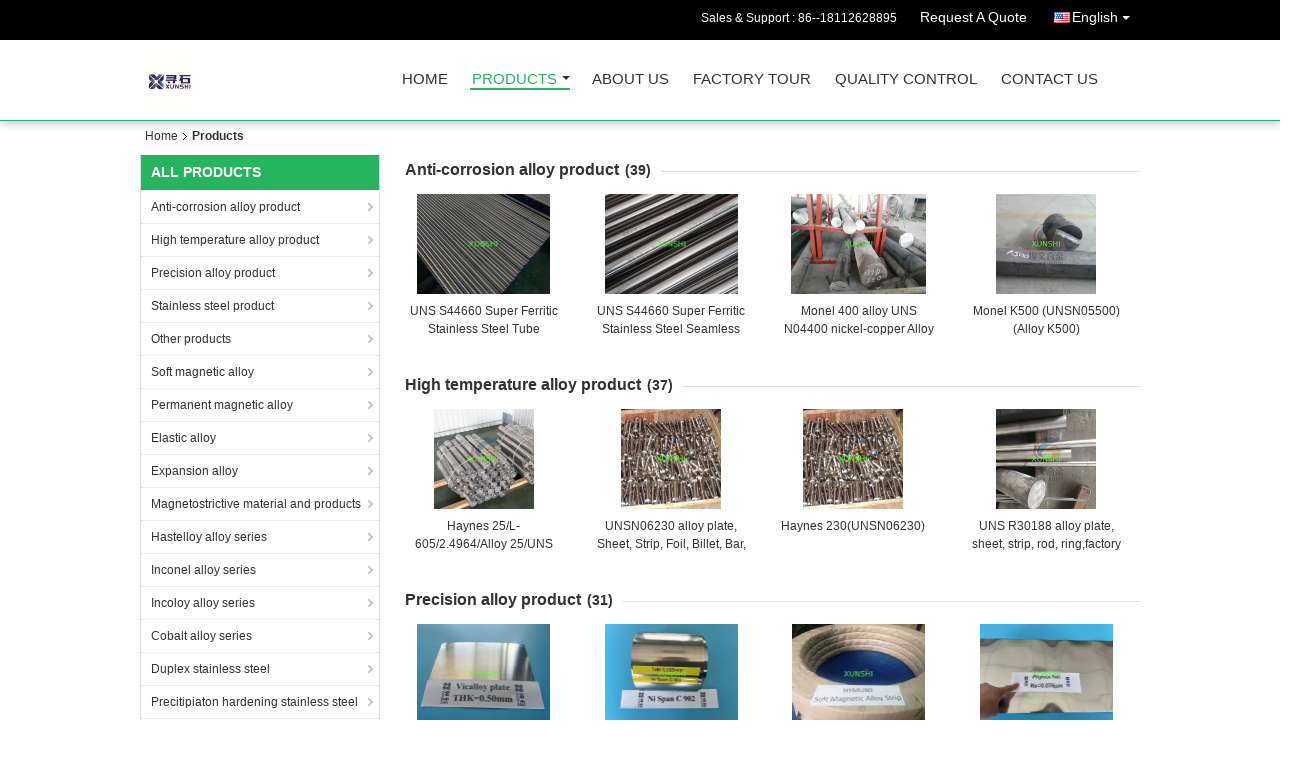

--- FILE ---
content_type: text/html
request_url: https://www.alloy-cn.com/products-p6.html
body_size: 11152
content:
<!DOCTYPE html>
<html>
<head>
	<meta charset="utf-8">
	<meta http-equiv="X-UA-Compatible" content="IE=edge">
	<meta name="viewport" content="width=device-width, initial-scale=1">
    <link rel="alternate" href="//m.alloy-cn.com/products-p6.html" media="only screen and (max-width: 640px)" />
<style type="text/css">
/*<![CDATA[*/
.consent__cookie {position: fixed;top: 0;left: 0;width: 100%;height: 0%;z-index: 100000;}.consent__cookie_bg {position: fixed;top: 0;left: 0;width: 100%;height: 100%;background: #000;opacity: .6;display: none }.consent__cookie_rel {position: fixed;bottom:0;left: 0;width: 100%;background: #fff;display: -webkit-box;display: -ms-flexbox;display: flex;flex-wrap: wrap;padding: 24px 80px;-webkit-box-sizing: border-box;box-sizing: border-box;-webkit-box-pack: justify;-ms-flex-pack: justify;justify-content: space-between;-webkit-transition: all ease-in-out .3s;transition: all ease-in-out .3s }.consent__close {position: absolute;top: 20px;right: 20px;cursor: pointer }.consent__close svg {fill: #777 }.consent__close:hover svg {fill: #000 }.consent__cookie_box {flex: 1;word-break: break-word;}.consent__warm {color: #777;font-size: 16px;margin-bottom: 12px;line-height: 19px }.consent__title {color: #333;font-size: 20px;font-weight: 600;margin-bottom: 12px;line-height: 23px }.consent__itxt {color: #333;font-size: 14px;margin-bottom: 12px;display: -webkit-box;display: -ms-flexbox;display: flex;-webkit-box-align: center;-ms-flex-align: center;align-items: center }.consent__itxt i {display: -webkit-inline-box;display: -ms-inline-flexbox;display: inline-flex;width: 28px;height: 28px;border-radius: 50%;background: #e0f9e9;margin-right: 8px;-webkit-box-align: center;-ms-flex-align: center;align-items: center;-webkit-box-pack: center;-ms-flex-pack: center;justify-content: center }.consent__itxt svg {fill: #3ca860 }.consent__txt {color: #a6a6a6;font-size: 14px;margin-bottom: 8px;line-height: 17px }.consent__btns {display: -webkit-box;display: -ms-flexbox;display: flex;-webkit-box-orient: vertical;-webkit-box-direction: normal;-ms-flex-direction: column;flex-direction: column;-webkit-box-pack: center;-ms-flex-pack: center;justify-content: center;flex-shrink: 0;}.consent__btn {width: 280px;height: 40px;line-height: 40px;text-align: center;background: #3ca860;color: #fff;border-radius: 4px;margin: 8px 0;-webkit-box-sizing: border-box;box-sizing: border-box;cursor: pointer }.consent__btn:hover {background: #00823b }.consent__btn.empty {color: #3ca860;border: 1px solid #3ca860;background: #fff }.consent__btn.empty:hover {background: #3ca860;color: #fff }.open .consent__cookie_bg {display: block }.open .consent__cookie_rel {bottom: 0 }@media (max-width: 760px) {.consent__btns {width: 100%;align-items: center;}.consent__cookie_rel {padding: 20px 24px }}.consent__cookie.open {display: block;}.consent__cookie {display: none;}
/*]]>*/
</style>
<script type="text/javascript">
/*<![CDATA[*/

var colorUrl = '';
var query_string = ["Products","ListMain"];
var customtplcolor = 99106;
/*]]>*/
</script>
<title>High temperature alloy product manufacturer - quality Precision alloy product, Stainless steel product</title>
    <meta name="keywords" content="High temperature alloy product, Precision alloy product, High temperature alloy product supplier, Precision alloy product factory" />
    <meta name="description" content="Quality High temperature alloy product, Precision alloy product & Stainless steel product suppliers & exporter - all products made in China." />
    <link type="text/css" rel="stylesheet"
          href="/images/global.css" media="all">
    <link type="text/css" rel="stylesheet"
          href="/photo/alloy-cn/sitetpl/style/common.css" media="all">
    <script type="text/javascript" src="/js/jquery.js"></script>
    <script type="text/javascript" src="/js/common.js"></script>
</head>
<body>
<div class="cont_header cont_header_01">
<style>
.f_header_main_raq .select_language dt div:hover,
.f_header_main_raq .select_language dt div:hover
 {
    color: #ce7500;;
    text-decoration: underline;
}
.f_header_main_raq .select_language dt div{
    color: #333;
}
</style>
<div class="f_header_main_raq">
        <div class="head_top">
        <div class="head_top_inner">
                        <span class="tel_num">Sales & Support : <font id="hourZone"></font> </span>
                        <a class="raq" target="_blank" title="Suzhou Xunshi New Material Co., Ltd" href="/contactnow.html">Request A Quote</a>                                        <div class="select_language_wrap" id="selectlang">
                                        <a id="tranimg" href="javascript:void(0)"   class="ope english">English<span class="w_arrow"></span>
                    </a>
                    <dl class="select_language">
                                                    <dt class="english">
                                    
                                                    <a rel="nofollow" title="China good quality Anti-corrosion alloy product  on sales" href="https://www.alloy-cn.com/">English</a>                                                    </dt>
                                            </dl>
                </div>
                    </div>
    </div>
    <div class="head_bottom" id="head_menu">
        <a title="China Anti-corrosion alloy product manufacturer" href="//www.alloy-cn.com"><img class="logo_wrap" onerror="$(this).parent().hide();" src="/logo.gif" alt="China Anti-corrosion alloy product manufacturer" /></a>        <ul>
                                                                <li id="headHome" class="cur">
                        <a class="nav_a" target="_self" title="Suzhou Xunshi New Material Co., Ltd" href="/">Home</a>                    </li>
                                                                                <li id="productLi" >
                        <a class="nav_a" target="_self" title="Suzhou Xunshi New Material Co., Ltd" href="/products.html">Products</a>                        <div class="products">
                                                            <a title="Anti-corrosion alloy product" href="/supplier-177840-anti-corrosion-alloy-product">Anti-corrosion alloy product</a>                                                            <a title="High temperature alloy product" href="/supplier-177841-high-temperature-alloy-product">High temperature alloy product</a>                                                            <a title="Precision alloy product" href="/supplier-177842-precision-alloy-product">Precision alloy product</a>                                                            <a title="Stainless steel product" href="/supplier-177839-stainless-steel-product">Stainless steel product</a>                                                            <a title="Other products" href="/supplier-177843-other-products">Other products</a>                                                            <a title="Soft magnetic alloy" href="/supplier-177844-soft-magnetic-alloy">Soft magnetic alloy</a>                                                            <a title="Permanent magnetic alloy" href="/supplier-177845-permanent-magnetic-alloy">Permanent magnetic alloy</a>                                                            <a title="Elastic alloy" href="/supplier-177846-elastic-alloy">Elastic alloy</a>                                                            <a title="Expansion alloy" href="/supplier-177847-expansion-alloy">Expansion alloy</a>                                                            <a title="Magnetostrictive material and products" href="/supplier-177848-magnetostrictive-material-and-products">Magnetostrictive material and products</a>                                                            <a title="Hastelloy alloy series" href="/supplier-177849-hastelloy-alloy-series">Hastelloy alloy series</a>                                                            <a title="Inconel alloy series" href="/supplier-177850-inconel-alloy-series">Inconel alloy series</a>                                                            <a title="Incoloy alloy series" href="/supplier-177851-incoloy-alloy-series">Incoloy alloy series</a>                                                            <a title="Cobalt alloy series" href="/supplier-177852-cobalt-alloy-series">Cobalt alloy series</a>                                                            <a title="Duplex stainless steel" href="/supplier-177853-duplex-stainless-steel">Duplex stainless steel</a>                                                            <a title="Precitipiaton hardening stainless steel" href="/supplier-177854-precitipiaton-hardening-stainless-steel">Precitipiaton hardening stainless steel</a>                                                            <a title="Urea grade stainless steel" href="/supplier-177855-urea-grade-stainless-steel">Urea grade stainless steel</a>                                                            <a title="Pure nickel product" href="/supplier-177856-pure-nickel-product">Pure nickel product</a>                                                            <a title="Super Austenitic stainless steel" href="/supplier-177857-super-austenitic-stainless-steel">Super Austenitic stainless steel</a>                                                            <a title="Spherical Powder for 3D printing" href="/supplier-177858-spherical-powder-for-3d-printing">Spherical Powder for 3D printing</a>                                                            <a title="Austenitic stainless steel" href="/supplier-177859-austenitic-stainless-steel">Austenitic stainless steel</a>                                                    </div>
                    </li>
                                                                                <li id="headAboutUs" >
                        <a class="nav_a" target="_self" title="Suzhou Xunshi New Material Co., Ltd" href="/aboutus.html">About Us</a>                    </li>
                                                                                <li id="headFactorytour" >
                        <a class="nav_a" target="_self" title="Suzhou Xunshi New Material Co., Ltd" href="/factory.html">Factory Tour</a>                    </li>
                                                                                <li id="headQualityControl" >
                        <a class="nav_a" target="_self" title="Suzhou Xunshi New Material Co., Ltd" href="/quality.html">Quality Control</a>                    </li>
                                                                                <li id="headContactUs" >
                        <a class="nav_a" target="_self" title="Suzhou Xunshi New Material Co., Ltd" href="/contactus.html">Contact Us</a>                    </li>
                                                                </ul>
    </div>
    <div class="clearfix"></div>
</div>
    <script>
        var show_f_header_main_dealZoneHour = true;
    </script>

<script>
    if (window.addEventListener) {
        window.addEventListener("load", function() {
            f_headmenucur();
            if (document.getElementById("tranimg")) {
                $(document).click(function(event) {
                    if (event.currentTarget.activeElement.id != 'tranimg') {
                        $('.select_language').hide();
                    }
                });
            }
            $("#productLi").mouseover(function() {
                $(this).children(".products").show();
            })
            $("#productLi").mouseout(function() {
                $(this).children(".products").hide();
            })

            if ((typeof(show_f_header_main_dealZoneHour) != "undefined") && show_f_header_main_dealZoneHour) {
                f_header_main_dealZoneHour(
                    "30",
                    "8",
                    "00",
                    "18",
                    "86--18112628895",
                    "");
            }
        }, false);
    } else {
        window.attachEvent("onload", function() {
            f_headmenucur();
            if (document.getElementById("tranimg")) {
                $(document).click(function(event) {
                    if (event.currentTarget.activeElement.id != 'tranimg') {
                        $('.select_language').hide();
                    }
                });
            }
            $("#productLi").mouseover(function() {
                $(this).children(".products").show();
            })
            $("#productLi").mouseout(function() {
                $(this).children(".products").hide();
            })

            if ((typeof(show_f_header_main_dealZoneHour) != "undefined") && show_f_header_main_dealZoneHour) {
                f_header_main_dealZoneHour(
                    "30",
                    "8",
                    "00",
                    "18",
                    "86--18112628895",
                    "");
            }
        });
    }
    if (document.getElementById("tranimg").addEventListener) {
        document.getElementById("tranimg").addEventListener("click", function(event) {
            f_header_main_float_selectLanguage(event);
        }, false);
    } else {
        document.getElementById("tranimg").attachEvent("click", function(event) {
            f_header_main_float_selectLanguage(event);
        });
    }
</script>


<!-- 视频停止 -->
<script>
    $(function($) {
        var scroll = true
        var isUpScroll = false; //记录滚动条滚动方向
        $(window).scroll(function() {
            if (scroll) {
                scroll = false;
                setTimeout(() => {

                    //滚动条滚动方向判断
                    var scrollDirectionFunc = function(e) {
                        e = e || window.event;
                        if (e.wheelDelta) { //判断浏览器IE，谷歌滑轮事件
                            if (e.wheelDelta > 0) { //当滑轮向上滚动时
                                isUpScroll = true;
                            }
                            if (e.wheelDelta < 0) { //当滑轮向下滚动时
                                isUpScroll = false;
                            }
                        } else if (e.detail) { //Firefox滑轮事件
                            if (e.detail > 0) { //当滑轮向下滚动时
                                isUpScroll = false;
                            }
                            if (e.detail < 0) { //当滑轮向上滚动时
                                isUpScroll = true;
                            }
                        }
                    };
                    if (document.attachEvent) {
                        document.attachEvent('onmousewheel', scrollDirectionFunc);
                    }
                    //Firefox使用addEventListener添加滚轮事件
                    if (document.addEventListener) { //firefox
                        document.addEventListener('DOMMouseScroll', scrollDirectionFunc, false);
                    }
                    //Safari与Chrome属于同一类型
                    window.onmousewheel = document.onmousewheel = scrollDirectionFunc;
                    var wTop = $(window).height();
                    var dTop = $(document).scrollTop();
                    console.log($("video"))

                    $("video").each(function(index) {
                        let domTOP = $(this).offset().top
                        let domHeight = $(this).height()
                        console.log(isUpScroll, domTOP > dTop, domTOP < wTop + dTop)
                        if (!isUpScroll && domTOP + domHeight > dTop && domTOP + domHeight < wTop + dTop) {
                            $(this).get(0).play()
                        } else if (isUpScroll && domTOP > dTop && domTOP < wTop + dTop) {
                            $(this).get(0).play()
                        } else {
                            $(this).get(0).pause()

                        }
                    })
                    scroll = true;
                }, 310);
            }

        });
    })
</script>
</div>
<div class="cont_main_box cont_main_box5">
	<div class="cont_main_box_inner">
	    <div class="f_header_breadcrumb">
    <a title="" href="/">Home</a>    <h2 class="index-bread" >Products</h2></div>
 		<div class="cont_main_n">
			<div class="cont_main_n_inner">
			<div class="n_menu_list">
    <div class="main_title"><span class="main_con">All Products</span></div>
            <div class="item ">
            <strong>
                
                <a title="China Anti-corrosion alloy product  on sales" href="/supplier-177840-anti-corrosion-alloy-product">Anti-corrosion alloy product</a>
                                                    <span class="num">(39)</span>
                            </strong>
                                </div>
            <div class="item ">
            <strong>
                
                <a title="China High temperature alloy product  on sales" href="/supplier-177841-high-temperature-alloy-product">High temperature alloy product</a>
                                                    <span class="num">(37)</span>
                            </strong>
                                </div>
            <div class="item ">
            <strong>
                
                <a title="China Precision alloy product  on sales" href="/supplier-177842-precision-alloy-product">Precision alloy product</a>
                                                    <span class="num">(31)</span>
                            </strong>
                                </div>
            <div class="item ">
            <strong>
                
                <a title="China Stainless steel product  on sales" href="/supplier-177839-stainless-steel-product">Stainless steel product</a>
                                                    <span class="num">(140)</span>
                            </strong>
                                </div>
            <div class="item ">
            <strong>
                
                <a title="China Other products  on sales" href="/supplier-177843-other-products">Other products</a>
                                                    <span class="num">(2)</span>
                            </strong>
                                </div>
            <div class="item ">
            <strong>
                
                <a title="China Soft magnetic alloy  on sales" href="/supplier-177844-soft-magnetic-alloy">Soft magnetic alloy</a>
                                                    <span class="num">(32)</span>
                            </strong>
                                </div>
            <div class="item ">
            <strong>
                
                <a title="China Permanent magnetic alloy  on sales" href="/supplier-177845-permanent-magnetic-alloy">Permanent magnetic alloy</a>
                                                    <span class="num">(17)</span>
                            </strong>
                                </div>
            <div class="item ">
            <strong>
                
                <a title="China Elastic alloy  on sales" href="/supplier-177846-elastic-alloy">Elastic alloy</a>
                                                    <span class="num">(20)</span>
                            </strong>
                                </div>
            <div class="item ">
            <strong>
                
                <a title="China Expansion alloy  on sales" href="/supplier-177847-expansion-alloy">Expansion alloy</a>
                                                    <span class="num">(13)</span>
                            </strong>
                                </div>
            <div class="item ">
            <strong>
                
                <a title="China Magnetostrictive material and products  on sales" href="/supplier-177848-magnetostrictive-material-and-products">Magnetostrictive material and products</a>
                                                    <span class="num">(17)</span>
                            </strong>
                                </div>
            <div class="item ">
            <strong>
                
                <a title="China Hastelloy alloy series  on sales" href="/supplier-177849-hastelloy-alloy-series">Hastelloy alloy series</a>
                                                    <span class="num">(23)</span>
                            </strong>
                                </div>
            <div class="item ">
            <strong>
                
                <a title="China Inconel alloy series  on sales" href="/supplier-177850-inconel-alloy-series">Inconel alloy series</a>
                                                    <span class="num">(16)</span>
                            </strong>
                                </div>
            <div class="item ">
            <strong>
                
                <a title="China Incoloy alloy series  on sales" href="/supplier-177851-incoloy-alloy-series">Incoloy alloy series</a>
                                                    <span class="num">(7)</span>
                            </strong>
                                </div>
            <div class="item ">
            <strong>
                
                <a title="China Cobalt alloy series  on sales" href="/supplier-177852-cobalt-alloy-series">Cobalt alloy series</a>
                                                    <span class="num">(0)</span>
                            </strong>
                                </div>
            <div class="item ">
            <strong>
                
                <a title="China Duplex stainless steel  on sales" href="/supplier-177853-duplex-stainless-steel">Duplex stainless steel</a>
                                                    <span class="num">(27)</span>
                            </strong>
                                </div>
            <div class="item ">
            <strong>
                
                <a title="China Precitipiaton hardening stainless steel  on sales" href="/supplier-177854-precitipiaton-hardening-stainless-steel">Precitipiaton hardening stainless steel</a>
                                                    <span class="num">(22)</span>
                            </strong>
                                </div>
            <div class="item ">
            <strong>
                
                <a title="China Urea grade stainless steel  on sales" href="/supplier-177855-urea-grade-stainless-steel">Urea grade stainless steel</a>
                                                    <span class="num">(4)</span>
                            </strong>
                                </div>
            <div class="item ">
            <strong>
                
                <a title="China Pure nickel product  on sales" href="/supplier-177856-pure-nickel-product">Pure nickel product</a>
                                                    <span class="num">(3)</span>
                            </strong>
                                </div>
            <div class="item ">
            <strong>
                
                <a title="China Super Austenitic stainless steel  on sales" href="/supplier-177857-super-austenitic-stainless-steel">Super Austenitic stainless steel</a>
                                                    <span class="num">(34)</span>
                            </strong>
                                </div>
            <div class="item ">
            <strong>
                
                <a title="China Spherical Powder for 3D printing  on sales" href="/supplier-177858-spherical-powder-for-3d-printing">Spherical Powder for 3D printing</a>
                                                    <span class="num">(11)</span>
                            </strong>
                                </div>
            <div class="item ">
            <strong>
                
                <a title="China Austenitic stainless steel  on sales" href="/supplier-177859-austenitic-stainless-steel">Austenitic stainless steel</a>
                                                    <span class="num">(2)</span>
                            </strong>
                                </div>
    </div>

			    <div class="n_certificate_list">
                        <div class="certificate_con">
            <a target="_blank" title="Good quality Anti-corrosion alloy product for sales" href="/photo/qd161376235-suzhou_xunshi_new_material_co_ltd.jpg"><img src="/photo/qm161376235-suzhou_xunshi_new_material_co_ltd.jpg" alt="Good quality High temperature alloy product for sales" /></a>        </div>
            <div class="clearfix"></div>
    </div>						<div class="n_contact_box">
	<dl class="l_msy">
		<dd>I'm Online Chat Now</dd>
		<dt>
                                                				<div class="four"><a href="mailto:xun.shi@foxmail.com"></a></div>                        		</dt>
	</dl>
	<div class="btn-wrap">
		<form
				onSubmit="return changeAction(this,'/contactnow.html');"
				method="POST" target="_blank">
			<input type="hidden" name="pid" value="0"/>
			<input type="submit" name="submit" value="Contact Now" class="btn submit_btn" style="background:#ff771c url(/images/css-sprite.png) -255px -213px;color:#fff;border-radius:2px;padding:2px 18px 2px 40px;width:auto;height:2em;">
		</form>
	</div>
</div>
<script>
    function n_contact_box_ready() {
        if (typeof(changeAction) == "undefined") {
            changeAction = function (formname, url) {
                formname.action = url;
            }
        }
    }
    if(window.addEventListener){
        window.addEventListener("load",n_contact_box_ready,false);
    }
    else{
        window.attachEvent("onload",n_contact_box_ready);
    }
</script>

			</div>
		</div>
		<div class="cont_main_no">
			<div class="cont_main_no_inner">
			<div class="no_product_group" id="no_product_group">
    	    	<div class="product_group">
		<div class="main_title">
			<strong class="main_con">
                <a title="China Anti-corrosion alloy product supplier" href="/supplier-177840-anti-corrosion-alloy-product">Anti-corrosion alloy product</a>								<span class="num">(39)</span>
							</strong>
		</div>
				<div class="item-wrap">
			<dl class="item">
				<dd>

                    <a title=" UNS S44660 Super Ferritic Stainless Steel Tube SEAWATER CORROSION RESISTANCE for Power Station Equipments Application factory" href="/sale-9106048-uns-s44660-super-ferritic-stainless-steel-tube-seawater-corrosion-resistance-for-power-station-equip.html"><img style="max-width: 140px; max-height: 100px;" alt="China UNS S44660 Super Ferritic Stainless Steel Tube SEAWATER CORROSION RESISTANCE for Power Station Equipments Application company" class="lazyi" data-original="/photo/pd170799484-uns_s44660_super_ferritic_stainless_steel_tube_seawater_corrosion_resistance_for_power_station_equipments_application.jpg" src="/images/load_icon.gif" /></a>                    				</dd>
				<dt>
				<h2>
                    <a title=" UNS S44660 Super Ferritic Stainless Steel Tube SEAWATER CORROSION RESISTANCE for Power Station Equipments Application exporter" href="/sale-9106048-uns-s44660-super-ferritic-stainless-steel-tube-seawater-corrosion-resistance-for-power-station-equip.html">UNS S44660 Super Ferritic Stainless Steel Tube SEAWATER CORROSION RESISTANCE for Power Station Equipments Application</a>				</h2>
				</dt>
			</dl>
		</div>
				<div class="item-wrap">
			<dl class="item">
				<dd>

                    <a title=" UNS S44660 Super Ferritic Stainless Steel Seamless Tube--The Condenser Solution SEAWATER CORROSION RESISTANCE factory" href="/sale-9106049-uns-s44660-super-ferritic-stainless-steel-seamless-tube-the-condenser-solution-seawater-corrosion-re.html"><img style="max-width: 140px; max-height: 100px;" alt="China UNS S44660 Super Ferritic Stainless Steel Seamless Tube--The Condenser Solution SEAWATER CORROSION RESISTANCE company" class="lazyi" data-original="/photo/pd170519137-uns_s44660_super_ferritic_stainless_steel_seamless_tube_the_condenser_solution_seawater_corrosion_resistance.jpg" src="/images/load_icon.gif" /></a>                    				</dd>
				<dt>
				<h2>
                    <a title=" UNS S44660 Super Ferritic Stainless Steel Seamless Tube--The Condenser Solution SEAWATER CORROSION RESISTANCE exporter" href="/sale-9106049-uns-s44660-super-ferritic-stainless-steel-seamless-tube-the-condenser-solution-seawater-corrosion-re.html">UNS S44660 Super Ferritic Stainless Steel Seamless Tube--The Condenser Solution SEAWATER CORROSION RESISTANCE</a>				</h2>
				</dt>
			</dl>
		</div>
				<div class="item-wrap">
			<dl class="item">
				<dd>

                    <a title=" Monel 400 alloy  UNS N04400 nickel-copper Alloy 400 resistant to sea water and steam at high temperatures China Origin factory" href="/sale-9106012-monel-400-alloy-uns-n04400-nickel-copper-alloy-400-resistant-to-sea-water-and-steam-at-high-temperat.html"><img style="max-width: 140px; max-height: 100px;" alt="China Monel 400 alloy  UNS N04400 nickel-copper Alloy 400 resistant to sea water and steam at high temperatures China Origin company" class="lazyi" data-original="/photo/pd166333844-monel_400_alloy_uns_n04400_nickel_copper_alloy_400_resistant_to_sea_water_and_steam_at_high_temperatures_china_origin.jpg" src="/images/load_icon.gif" /></a>                    				</dd>
				<dt>
				<h2>
                    <a title=" Monel 400 alloy  UNS N04400 nickel-copper Alloy 400 resistant to sea water and steam at high temperatures China Origin exporter" href="/sale-9106012-monel-400-alloy-uns-n04400-nickel-copper-alloy-400-resistant-to-sea-water-and-steam-at-high-temperat.html">Monel 400 alloy  UNS N04400 nickel-copper Alloy 400 resistant to sea water and steam at high temperatures China Origin</a>				</h2>
				</dt>
			</dl>
		</div>
				<div class="item-wrap">
			<dl class="item">
				<dd>

                    <a title=" Monel K500 (UNSN05500) (Alloy K500) factory" href="/sale-9106246-monel-k500-unsn05500-alloy-k500.html"><img style="max-width: 140px; max-height: 100px;" alt="China Monel K500 (UNSN05500) (Alloy K500) company" class="lazyi" data-original="/photo/pd14225929-monel_k500_unsn05500_alloy_k500.jpg" src="/images/load_icon.gif" /></a>                    				</dd>
				<dt>
				<h2>
                    <a title=" Monel K500 (UNSN05500) (Alloy K500) exporter" href="/sale-9106246-monel-k500-unsn05500-alloy-k500.html">Monel K500 (UNSN05500) (Alloy K500)</a>				</h2>
				</dt>
			</dl>
		</div>
			</div>
	    	<div class="product_group">
		<div class="main_title">
			<strong class="main_con">
                <a title="China High temperature alloy product supplier" href="/supplier-177841-high-temperature-alloy-product">High temperature alloy product</a>								<span class="num">(37)</span>
							</strong>
		</div>
				<div class="item-wrap">
			<dl class="item">
				<dd>

                    <a title=" Haynes 25/L-605/2.4964/Alloy 25/UNS R30605 cobalt-based high temperature alloy bar factory" href="/sale-9106229-haynes-25-l-605-2-4964-alloy-25-uns-r30605-cobalt-based-high-temperature-alloy-bar.html"><img style="max-width: 140px; max-height: 100px;" alt="China Haynes 25/L-605/2.4964/Alloy 25/UNS R30605 cobalt-based high temperature alloy bar company" class="lazyi" data-original="/photo/pd14225774-haynes_25_l_605_2_4964_alloy_25_uns_r30605_cobalt_based_high_temperature_alloy_bar.jpg" src="/images/load_icon.gif" /></a>                    				</dd>
				<dt>
				<h2>
                    <a title=" Haynes 25/L-605/2.4964/Alloy 25/UNS R30605 cobalt-based high temperature alloy bar exporter" href="/sale-9106229-haynes-25-l-605-2-4964-alloy-25-uns-r30605-cobalt-based-high-temperature-alloy-bar.html">Haynes 25/L-605/2.4964/Alloy 25/UNS R30605 cobalt-based high temperature alloy bar</a>				</h2>
				</dt>
			</dl>
		</div>
				<div class="item-wrap">
			<dl class="item">
				<dd>

                    <a title=" UNSN06230 alloy plate, Sheet, Strip, Foil, Billet,  Bar, Wire factory" href="/sale-9106224-unsn06230-alloy-plate-sheet-strip-foil-billet-bar-wire.html"><img style="max-width: 140px; max-height: 100px;" alt="China UNSN06230 alloy plate, Sheet, Strip, Foil, Billet,  Bar, Wire company" class="lazyi" data-original="/photo/pd14225858-unsn06230_alloy_plate_sheet_strip_foil_billet_bar_wire.jpg" src="/images/load_icon.gif" /></a>                    				</dd>
				<dt>
				<h2>
                    <a title=" UNSN06230 alloy plate, Sheet, Strip, Foil, Billet,  Bar, Wire exporter" href="/sale-9106224-unsn06230-alloy-plate-sheet-strip-foil-billet-bar-wire.html">UNSN06230 alloy plate, Sheet, Strip, Foil, Billet,  Bar, Wire</a>				</h2>
				</dt>
			</dl>
		</div>
				<div class="item-wrap">
			<dl class="item">
				<dd>

                    <a title=" Haynes 230(UNSN06230) factory" href="/sale-9106223-haynes-230-unsn06230.html"><img style="max-width: 140px; max-height: 100px;" alt="China Haynes 230(UNSN06230) company" class="lazyi" data-original="/photo/pd14225858-haynes_230_unsn06230.jpg" src="/images/load_icon.gif" /></a>                    				</dd>
				<dt>
				<h2>
                    <a title=" Haynes 230(UNSN06230) exporter" href="/sale-9106223-haynes-230-unsn06230.html">Haynes 230(UNSN06230)</a>				</h2>
				</dt>
			</dl>
		</div>
				<div class="item-wrap">
			<dl class="item">
				<dd>

                    <a title=" UNS R30188 alloy plate, sheet, strip, rod, ring,factory direct sales (UNS R30188) factory" href="/sale-9106222-uns-r30188-alloy-plate-sheet-strip-rod-ring-factory-direct-sales-uns-r30188.html"><img style="max-width: 140px; max-height: 100px;" alt="China UNS R30188 alloy plate, sheet, strip, rod, ring,factory direct sales (UNS R30188) company" class="lazyi" data-original="/photo/pd14225856-uns_r30188_alloy_plate_sheet_strip_rod_ring_factory_direct_sales_uns_r30188.jpg" src="/images/load_icon.gif" /></a>                    				</dd>
				<dt>
				<h2>
                    <a title=" UNS R30188 alloy plate, sheet, strip, rod, ring,factory direct sales (UNS R30188) exporter" href="/sale-9106222-uns-r30188-alloy-plate-sheet-strip-rod-ring-factory-direct-sales-uns-r30188.html">UNS R30188 alloy plate, sheet, strip, rod, ring,factory direct sales (UNS R30188)</a>				</h2>
				</dt>
			</dl>
		</div>
			</div>
	    	<div class="product_group">
		<div class="main_title">
			<strong class="main_con">
                <a title="China Precision alloy product supplier" href="/supplier-177842-precision-alloy-product">Precision alloy product</a>								<span class="num">(31)</span>
							</strong>
		</div>
				<div class="item-wrap">
			<dl class="item">
				<dd>

                    <a title=" Vicalloy Iron-Cobalt- Vanadium Hysteresis alloy strip made in China fast delivery factory" href="/sale-9106089-vicalloy-iron-cobalt-vanadium-hysteresis-alloy-strip-made-in-china-fast-delivery.html"><img style="max-width: 140px; max-height: 100px;" alt="China Vicalloy Iron-Cobalt- Vanadium Hysteresis alloy strip made in China fast delivery company" class="lazyi" data-original="/photo/pd170517849-vicalloy_iron_cobalt_vanadium_hysteresis_alloy_strip_made_in_china_fast_delivery.jpg" src="/images/load_icon.gif" /></a>                    				</dd>
				<dt>
				<h2>
                    <a title=" Vicalloy Iron-Cobalt- Vanadium Hysteresis alloy strip made in China fast delivery exporter" href="/sale-9106089-vicalloy-iron-cobalt-vanadium-hysteresis-alloy-strip-made-in-china-fast-delivery.html">Vicalloy Iron-Cobalt- Vanadium Hysteresis alloy strip made in China fast delivery</a>				</h2>
				</dt>
			</dl>
		</div>
				<div class="item-wrap">
			<dl class="item">
				<dd>

                    <a title=" UNS N09902 constant elastic alloy wire/strip for frequency component factory" href="/sale-9106033-uns-n09902-constant-elastic-alloy-wire-strip-for-frequency-component.html"><img style="max-width: 140px; max-height: 100px;" alt="China UNS N09902 constant elastic alloy wire/strip for frequency component company" class="lazyi" data-original="/photo/pd170548513-uns_n09902_constant_elastic_alloy_wire_strip_for_frequency_component.jpg" src="/images/load_icon.gif" /></a>                    				</dd>
				<dt>
				<h2>
                    <a title=" UNS N09902 constant elastic alloy wire/strip for frequency component exporter" href="/sale-9106033-uns-n09902-constant-elastic-alloy-wire-strip-for-frequency-component.html">UNS N09902 constant elastic alloy wire/strip for frequency component</a>				</h2>
				</dt>
			</dl>
		</div>
				<div class="item-wrap">
			<dl class="item">
				<dd>

                    <a title=" Permalloy 80 Wire, rod, bar, tube, strip, plate Magnifier 7904 soft magnetic alloy factory" href="/sale-9105959-permalloy-80-wire-rod-bar-tube-strip-plate-magnifier-7904-soft-magnetic-alloy.html"><img style="max-width: 140px; max-height: 100px;" alt="China Permalloy 80 Wire, rod, bar, tube, strip, plate Magnifier 7904 soft magnetic alloy company" class="lazyi" data-original="/photo/pd170517815-permalloy_80_wire_rod_bar_tube_strip_plate_magnifier_7904_soft_magnetic_alloy.jpg" src="/images/load_icon.gif" /></a>                    				</dd>
				<dt>
				<h2>
                    <a title=" Permalloy 80 Wire, rod, bar, tube, strip, plate Magnifier 7904 soft magnetic alloy exporter" href="/sale-9105959-permalloy-80-wire-rod-bar-tube-strip-plate-magnifier-7904-soft-magnetic-alloy.html">Permalloy 80 Wire, rod, bar, tube, strip, plate Magnifier 7904 soft magnetic alloy</a>				</h2>
				</dt>
			</dl>
		</div>
				<div class="item-wrap">
			<dl class="item">
				<dd>

                    <a title=" AMS 5875/AMS5876 /W.NR 2.4711/Phynox/UNS R30003 elastic alloy strip factory" href="/sale-9106066-ams-5875-ams5876-w-nr-2-4711-phynox-uns-r30003-elastic-alloy-strip.html"><img style="max-width: 140px; max-height: 100px;" alt="China AMS 5875/AMS5876 /W.NR 2.4711/Phynox/UNS R30003 elastic alloy strip company" class="lazyi" data-original="/photo/pd170517309-ams_5875_ams5876_w_nr_2_4711_phynox_uns_r30003_elastic_alloy_strip.jpg" src="/images/load_icon.gif" /></a>                    				</dd>
				<dt>
				<h2>
                    <a title=" AMS 5875/AMS5876 /W.NR 2.4711/Phynox/UNS R30003 elastic alloy strip exporter" href="/sale-9106066-ams-5875-ams5876-w-nr-2-4711-phynox-uns-r30003-elastic-alloy-strip.html">AMS 5875/AMS5876 /W.NR 2.4711/Phynox/UNS R30003 elastic alloy strip</a>				</h2>
				</dt>
			</dl>
		</div>
			</div>
	    	<div class="product_group">
		<div class="main_title">
			<strong class="main_con">
                <a title="China Stainless steel product supplier" href="/supplier-177839-stainless-steel-product">Stainless steel product</a>								<span class="num">(140)</span>
							</strong>
		</div>
				<div class="item-wrap">
			<dl class="item">
				<dd>

                    <a title=" 17-7PH(AISI 631) Stainless Steel Spherical Powder for 3D printing factory" href="/sale-9106248-17-7ph-aisi-631-stainless-steel-spherical-powder-for-3d-printing.html"><img style="max-width: 140px; max-height: 100px;" alt="China 17-7PH(AISI 631) Stainless Steel Spherical Powder for 3D printing company" class="lazyi" data-original="/photo/pd14225937-17_7ph_aisi_631_stainless_steel_spherical_powder_for_3d_printing.jpg" src="/images/load_icon.gif" /></a>                    				</dd>
				<dt>
				<h2>
                    <a title=" 17-7PH(AISI 631) Stainless Steel Spherical Powder for 3D printing exporter" href="/sale-9106248-17-7ph-aisi-631-stainless-steel-spherical-powder-for-3d-printing.html">17-7PH(AISI 631) Stainless Steel Spherical Powder for 3D printing</a>				</h2>
				</dt>
			</dl>
		</div>
				<div class="item-wrap">
			<dl class="item">
				<dd>

                    <a title=" Hymu80 (Permalloy80/Mumetal)high initial permeability alloy Plate, sheet, strip, wire, rod factory" href="/sale-9106241-hymu80-permalloy80-mumetal-high-initial-permeability-alloy-plate-sheet-strip-wire-rod.html"><img style="max-width: 140px; max-height: 100px;" alt="China Hymu80 (Permalloy80/Mumetal)high initial permeability alloy Plate, sheet, strip, wire, rod company" class="lazyi" data-original="/photo/pd14225916-hymu80_permalloy80_mumetal_high_initial_permeability_alloy_plate_sheet_strip_wire_rod.jpg" src="/images/load_icon.gif" /></a>                    				</dd>
				<dt>
				<h2>
                    <a title=" Hymu80 (Permalloy80/Mumetal)high initial permeability alloy Plate, sheet, strip, wire, rod exporter" href="/sale-9106241-hymu80-permalloy80-mumetal-high-initial-permeability-alloy-plate-sheet-strip-wire-rod.html">Hymu80 (Permalloy80/Mumetal)high initial permeability alloy Plate, sheet, strip, wire, rod</a>				</h2>
				</dt>
			</dl>
		</div>
				<div class="item-wrap">
			<dl class="item">
				<dd>

                    <a title=" Magnetostrictive wave guide wire used for Magnetostrictive level gauge factory" href="/sale-9106227-magnetostrictive-wave-guide-wire-used-for-magnetostrictive-level-gauge.html"><img style="max-width: 140px; max-height: 100px;" alt="China Magnetostrictive wave guide wire used for Magnetostrictive level gauge company" class="lazyi" data-original="/photo/pd14225863-magnetostrictive_wave_guide_wire_used_for_magnetostrictive_level_gauge.jpg" src="/images/load_icon.gif" /></a>                    				</dd>
				<dt>
				<h2>
                    <a title=" Magnetostrictive wave guide wire used for Magnetostrictive level gauge exporter" href="/sale-9106227-magnetostrictive-wave-guide-wire-used-for-magnetostrictive-level-gauge.html">Magnetostrictive wave guide wire used for Magnetostrictive level gauge</a>				</h2>
				</dt>
			</dl>
		</div>
				<div class="item-wrap">
			<dl class="item">
				<dd>

                    <a title=" 17-4PH UNS S17400 Seamless Pipe factory" href="/sale-9106206-17-4ph-uns-s17400-seamless-pipe.html"><img style="max-width: 140px; max-height: 100px;" alt="China 17-4PH UNS S17400 Seamless Pipe company" class="lazyi" data-original="/photo/pd14225648-17_4ph_uns_s17400_seamless_pipe.jpg" src="/images/load_icon.gif" /></a>                    				</dd>
				<dt>
				<h2>
                    <a title=" 17-4PH UNS S17400 Seamless Pipe exporter" href="/sale-9106206-17-4ph-uns-s17400-seamless-pipe.html">17-4PH UNS S17400 Seamless Pipe</a>				</h2>
				</dt>
			</dl>
		</div>
			</div>
	    	<div class="product_group">
		<div class="main_title">
			<strong class="main_con">
                <a title="China Other products supplier" href="/supplier-177843-other-products">Other products</a>								<span class="num">(2)</span>
							</strong>
		</div>
				<div class="item-wrap">
			<dl class="item">
				<dd>

                    <a title=" Coiled Tubing for Onshore and Offshore Environments factory" href="/sale-9106095-coiled-tubing-for-onshore-and-offshore-environments.html"><img style="max-width: 140px; max-height: 100px;" alt="China Coiled Tubing for Onshore and Offshore Environments company" class="lazyi" data-original="/photo/pd14225352-coiled_tubing_for_onshore_and_offshore_environments.jpg" src="/images/load_icon.gif" /></a>                    				</dd>
				<dt>
				<h2>
                    <a title=" Coiled Tubing for Onshore and Offshore Environments exporter" href="/sale-9106095-coiled-tubing-for-onshore-and-offshore-environments.html">Coiled Tubing for Onshore and Offshore Environments</a>				</h2>
				</dt>
			</dl>
		</div>
				<div class="item-wrap">
			<dl class="item">
				<dd>

                    <a title=" Hot extruded 304 stainless steel bar T shape factory" href="/sale-9105852-hot-extruded-304-stainless-steel-bar-t-shape.html"><img style="max-width: 140px; max-height: 100px;" alt="China Hot extruded 304 stainless steel bar T shape company" class="lazyi" data-original="/photo/pd14225543-hot_extruded_304_stainless_steel_bar_t_shape.jpg" src="/images/load_icon.gif" /></a>                    				</dd>
				<dt>
				<h2>
                    <a title=" Hot extruded 304 stainless steel bar T shape exporter" href="/sale-9105852-hot-extruded-304-stainless-steel-bar-t-shape.html">Hot extruded 304 stainless steel bar T shape</a>				</h2>
				</dt>
			</dl>
		</div>
			</div>
	    	<div class="product_group">
		<div class="main_title">
			<strong class="main_con">
                <a title="China Soft magnetic alloy supplier" href="/supplier-177844-soft-magnetic-alloy">Soft magnetic alloy</a>								<span class="num">(32)</span>
							</strong>
		</div>
				<div class="item-wrap">
			<dl class="item">
				<dd>

                    <a title=" UNSR30005 cold rolled strip, hot forged round bar and cold drawn wire China Origin factory" href="/sale-9106226-unsr30005-cold-rolled-strip-hot-forged-round-bar-and-cold-drawn-wire-china-origin.html"><img style="max-width: 140px; max-height: 100px;" alt="China UNSR30005 cold rolled strip, hot forged round bar and cold drawn wire China Origin company" class="lazyi" data-original="/photo/pd166333966-unsr30005_cold_rolled_strip_hot_forged_round_bar_and_cold_drawn_wire_china_origin.jpg" src="/images/load_icon.gif" /></a>                    				</dd>
				<dt>
				<h2>
                    <a title=" UNSR30005 cold rolled strip, hot forged round bar and cold drawn wire China Origin exporter" href="/sale-9106226-unsr30005-cold-rolled-strip-hot-forged-round-bar-and-cold-drawn-wire-china-origin.html">UNSR30005 cold rolled strip, hot forged round bar and cold drawn wire China Origin</a>				</h2>
				</dt>
			</dl>
		</div>
				<div class="item-wrap">
			<dl class="item">
				<dd>

                    <a title=" HiperCo 50(UNSR30005) alloy forged bar, hot rolled bar, cold drawn  bar, cold drawn wire factory" href="/sale-9106225-hiperco-50-unsr30005-alloy-forged-bar-hot-rolled-bar-cold-drawn-bar-cold-drawn-wire.html"><img style="max-width: 140px; max-height: 100px;" alt="China HiperCo 50(UNSR30005) alloy forged bar, hot rolled bar, cold drawn  bar, cold drawn wire company" class="lazyi" data-original="/photo/pd166333963-hiperco_50_unsr30005_alloy_forged_bar_hot_rolled_bar_cold_drawn_bar_cold_drawn_wire.jpg" src="/images/load_icon.gif" /></a>                    				</dd>
				<dt>
				<h2>
                    <a title=" HiperCo 50(UNSR30005) alloy forged bar, hot rolled bar, cold drawn  bar, cold drawn wire exporter" href="/sale-9106225-hiperco-50-unsr30005-alloy-forged-bar-hot-rolled-bar-cold-drawn-bar-cold-drawn-wire.html">HiperCo 50(UNSR30005) alloy forged bar, hot rolled bar, cold drawn  bar, cold drawn wire</a>				</h2>
				</dt>
			</dl>
		</div>
				<div class="item-wrap">
			<dl class="item">
				<dd>

                    <a title=" HYMU80 soft magnetic alloy round bar made in China fast delivery with good price factory" href="/sale-9429653-hymu80-soft-magnetic-alloy-round-bar-made-in-china-fast-delivery-with-good-price.html"><img style="max-width: 140px; max-height: 100px;" alt="China HYMU80 soft magnetic alloy round bar made in China fast delivery with good price company" class="lazyi" data-original="/photo/pd166333976-hymu80_soft_magnetic_alloy_round_bar_made_in_china_fast_delivery_with_good_price.jpg" src="/images/load_icon.gif" /></a>                    				</dd>
				<dt>
				<h2>
                    <a title=" HYMU80 soft magnetic alloy round bar made in China fast delivery with good price exporter" href="/sale-9429653-hymu80-soft-magnetic-alloy-round-bar-made-in-china-fast-delivery-with-good-price.html">HYMU80 soft magnetic alloy round bar made in China fast delivery with good price</a>				</h2>
				</dt>
			</dl>
		</div>
				<div class="item-wrap">
			<dl class="item">
				<dd>

                    <a title=" Permendur soft magnetic alloy strip ASTM A801 UNS R30005 thickness 0.10-1.2mm factory" href="/sale-9106195-permendur-soft-magnetic-alloy-strip-astm-a801-uns-r30005-thickness-0-10-1-2mm.html"><img style="max-width: 140px; max-height: 100px;" alt="China Permendur soft magnetic alloy strip ASTM A801 UNS R30005 thickness 0.10-1.2mm company" class="lazyi" data-original="/photo/pd166333963-permendur_soft_magnetic_alloy_strip_astm_a801_uns_r30005_thickness_0_10_1_2mm.jpg" src="/images/load_icon.gif" /></a>                    				</dd>
				<dt>
				<h2>
                    <a title=" Permendur soft magnetic alloy strip ASTM A801 UNS R30005 thickness 0.10-1.2mm exporter" href="/sale-9106195-permendur-soft-magnetic-alloy-strip-astm-a801-uns-r30005-thickness-0-10-1-2mm.html">Permendur soft magnetic alloy strip ASTM A801 UNS R30005 thickness 0.10-1.2mm</a>				</h2>
				</dt>
			</dl>
		</div>
			</div>
	

</div>			</div>
		</div>
		<div class="clearfix"></div>
	</div>
</div>
<div class="cont_footer">
<style>
    .f_foot_all .f_f a {
        float: none;
        margin-left: 0;
    }
    .f_foot_all .f_f a {
        color:rgba(255,255,255,.6);
    }
</style>
<div class="f_foot_all">
        <div class="f_foot_all_inner">
                    <dl>
                <dt><a title="China Other products Manufacturers" href="/supplier-177843-other-products">Other products</a></dt>
                <dd>
                                    </dd>
            </dl>
                    <dl>
                <dt><a title="China Elastic alloy Manufacturers" href="/supplier-177846-elastic-alloy">Elastic alloy</a></dt>
                <dd>
                                    </dd>
            </dl>
                    <dl>
                <dt><a title="China Soft magnetic alloy Manufacturers" href="/supplier-177844-soft-magnetic-alloy">Soft magnetic alloy</a></dt>
                <dd>
                                    </dd>
            </dl>
        
        <dl class="f_request">
            <dt>Request A Quote</dt>
            <dd>
                <div class="f_request_search">
                    <form action="/contactnow.html" target="_blank"  method="POST" onsubmit="return ischeckemail()">
                    <input type="text" name="email" id="email_footer" placeholder="Enter Email Address">
                    <button type="submit" class="btn btn_quote">Send</button>
                    </form>

                    <div class="clearfix"></div>
                </div>

                <!--sgs-->
                
                <div class="f_a_bg">
                                                                                                    <div class="clearfix"></div>
                </div>
                     
                <p class="f_email">
                    <a title="Suzhou Xunshi New Material Co., Ltd" href="mailto:xun.shi@foxmail.com">E-Mail</a> | <a target="_self" title="Suzhou Xunshi New Material Co., Ltd" href="/sitemap.html">Sitemap</a>                </p>
                                <div class="mobile_site">
                    <a href="https://m.alloy-cn.com"
                       title="Mobile Site">
                        <span class="glyphicon glyphicon-phone"></span>Mobile Site</a>
                </div>
                            </dd>
        </dl>
        <div class="clearfix"></div>
        <div class="f_f">
            <a href='/privacy.html' rel='nofollow' >Privacy Policy</a> | <a title='China Anti-corrosion alloy product' href=https://www.ecer.com/china-anti-corrosion-alloy-product target='_blank'>China Anti-corrosion alloy product</a> Supplier.            Copyright © 2016 - 2024 alloy-cn.com. All Rights Reserved. Developed by <a title=ECER href=https://www.ecer.com/ target='_blank'>ECER</a>        </div>
    </div>
</div>
<script>
    function ischeckemail(){
        var email=  $("#email_footer").val();
        var msg  =  "Your email is incorrect!";
        var isok = 1;
        if(email.length == 0){
            isok = 0;
        }
        if (email!= "") {
            var reg = /^\w+((-\w+)|(\.\w+))*\@[A-Za-z0-9]+((\.|-)[A-Za-z0-9]+)*\.[A-Za-z0-9]+$/;
            isok= reg.test(email);
        };
        if (!isok) {
            alert(msg);
            $("input[name='email']").focus();
            return false;
        };
        return true;
    }
</script></div>
<script type="text/javascript"> (function() {var e = document.createElement('script'); e.type = 'text/javascript'; e.async = true; e.src = '/stats.js'; var s = document.getElementsByTagName('script')[0]; s.parentNode.insertBefore(e, s); })(); </script><noscript><img style="display:none" src="/stats.php" rel="nofollow"/></noscript>
<script type="text/javascript">
/*<![CDATA[*/
function loadCommonScript (dir) {
  var script = document.createElement("script");
  script.type = "text/javascript";
  script.src = dir;
  document.body.appendChild(script)};loadCommonScript('/js/ads.js');

									var htmlContent = `
								<div class="consent__cookie">
									<div class="consent__cookie_bg"></div>
									<div class="consent__cookie_rel">
										<div class="consent__close" onclick="allConsentNotGranted()">
											<svg t="1709102891149" class="icon" viewBox="0 0 1024 1024" version="1.1" xmlns="http://www.w3.org/2000/svg" p-id="3596" xmlns:xlink="http://www.w3.org/1999/xlink" width="32" height="32">
												<path d="M783.36 195.2L512 466.56 240.64 195.2a32 32 0 0 0-45.44 45.44L466.56 512l-271.36 271.36a32 32 0 0 0 45.44 45.44L512 557.44l271.36 271.36a32 32 0 0 0 45.44-45.44L557.44 512l271.36-271.36a32 32 0 0 0-45.44-45.44z" fill="#2C2C2C" p-id="3597"></path>
											</svg>
										</div>
										<div class="consent__cookie_box">
											<div class="consent__warm">Welcome to alloy-cn.com</div>
											<div class="consent__title">alloy-cn.com asks for your consent to use your personal data to:</div>
											<div class="consent__itxt"><i><svg t="1707012116255" class="icon" viewBox="0 0 1024 1024" version="1.1" xmlns="http://www.w3.org/2000/svg" p-id="11708" xmlns:xlink="http://www.w3.org/1999/xlink" width="20" height="20">
														<path d="M768 890.88H256a90.88 90.88 0 0 1-81.28-50.56 94.08 94.08 0 0 1 7.04-99.2A412.16 412.16 0 0 1 421.12 576a231.68 231.68 0 1 1 181.76 0 412.16 412.16 0 0 1 241.92 163.2 94.08 94.08 0 0 1 7.04 99.2 90.88 90.88 0 0 1-83.84 52.48zM512 631.68a344.96 344.96 0 0 0-280.96 146.56 30.08 30.08 0 0 0 0 32.64 26.88 26.88 0 0 0 24.32 16H768a26.88 26.88 0 0 0 24.32-16 30.08 30.08 0 0 0 0-32.64A344.96 344.96 0 0 0 512 631.68z m0-434.56a167.68 167.68 0 1 0 167.68 167.68A167.68 167.68 0 0 0 512 197.12z" p-id="11709"></path>
													</svg></i>Personalised advertising and content, advertising and content measurement, audience research and services development</div>
											<div class="consent__itxt"><i><svg t="1709102557526" class="icon" viewBox="0 0 1024 1024" version="1.1" xmlns="http://www.w3.org/2000/svg" p-id="2631" xmlns:xlink="http://www.w3.org/1999/xlink" width="20" height="20">
														<path d="M876.8 320H665.6c-70.4 0-128 57.6-128 128v358.4c0 70.4 57.6 128 128 128h211.2c70.4 0 128-57.6 128-128V448c0-70.4-57.6-128-128-128z m-211.2 64h211.2c32 0 64 25.6 64 64v320H608V448c0-38.4 25.6-64 57.6-64z m211.2 480H665.6c-25.6 0-44.8-12.8-57.6-38.4h320c-6.4 25.6-25.6 38.4-51.2 38.4z" p-id="2632"></path>
														<path d="M499.2 704c0-19.2-12.8-32-32-32H140.8c-19.2 0-38.4-19.2-38.4-38.4V224c0-19.2 19.2-32 38.4-32H768c19.2 0 38.4 19.2 38.4 38.4v38.4c0 19.2 12.8 32 32 32s32-12.8 32-32V224c0-51.2-44.8-96-102.4-96H140.8c-57.6 0-102.4 44.8-102.4 96v409.6c0 57.6 44.8 102.4 102.4 102.4h326.4c25.6 0 32-19.2 32-32z m0 64H326.4c-19.2 0-32 12.8-32 32s12.8 32 32 32h166.4c19.2 0 32-12.8 32-32s-12.8-32-25.6-32z" p-id="2633"></path>
													</svg></i>Store and/or access information on a device</div>
											<div class="consent__txt">Your personal data will be processed and information from your device (cookies, unique identifiers, and other device data) may be stored by, accessed by and shared with 135 TCF vendor(s) and 65 ad partner(s), or used specifically by this site or app.</div>
											<div class="consent__txt">Some vendors may process your personal data on the basis of legitimate interest, which you can object to by do not consent. Contact our platform customer service, you can also withdraw your consent.</div>


										</div>
										<div class="consent__btns">
											<span class="consent__btn" onclick="allConsentGranted()">Consent</span>
											<span class="consent__btn empty" onclick="allConsentNotGranted()">Do not consent</span>
										</div>
									</div>
								</div>
							`;
							var newElement = document.createElement('div');
							newElement.innerHTML = htmlContent;
							document.body.appendChild(newElement);
							var consent__cookie = {
								init:function(){},
								open:function(){
									document.querySelector('.consent__cookie').className = 'consent__cookie open';
									document.body.style.overflow = 'hidden';
								},
								close:function(){
									document.querySelector('.consent__cookie').className = 'consent__cookie';
									document.body.style.overflow = '';
								}
							};
		
		
/*]]>*/
</script>
</body>
</html>
<!-- static:2024-05-23 20:58:00 -->
